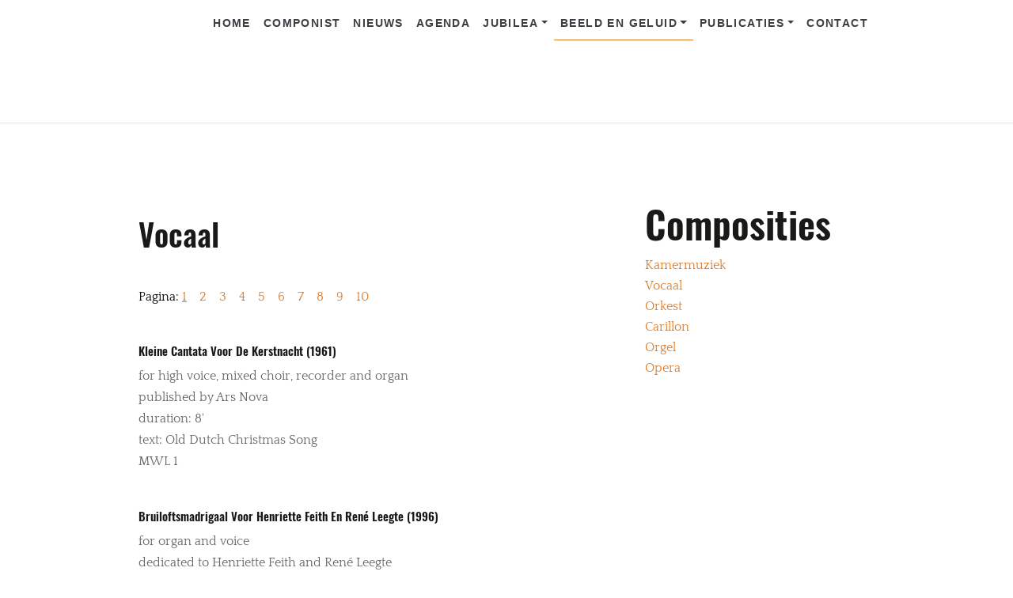

--- FILE ---
content_type: text/html
request_url: https://daanmanneke.nl/page-51/page-103/page-47/
body_size: 3438
content:
<!DOCTYPE html>
<html xmlns="http://www.w3.org/1999/xhtml" lang="en">

<head>

	<meta charset="utf-8" /> 
<meta http-equiv="Content-Type" content="text/html; charset=utf-8" />
		<meta name="robots" content="index, follow" />
		<meta name="generator" content="RapidWeaver" />
		 

	<!-- Meta tags -->
	<meta name="viewport" content="width=device-width, initial-scale=1.0, maximum-scale=1.0, user-scalable=0" />

	<title>Vocaal  | Daan Manneke</title>
	<link rel="stylesheet" type="text/css" media="all" href="../../../rw_common/themes/Artful/consolidated-47.css?rwcache=758746854" />
		
	  <style type="text/css" media="all">#sidebar { font-size: 26px; } #sidebarContainer .sideHeader { font-size: 40px; }</style>  		<link rel='stylesheet' type='text/css' media='all' href='../../../rw_common/plugins/stacks/stacks.css?rwcache=758746854' />
		<link rel='stylesheet' type='text/css' media='all' href='files/stacks_page_page47.css?rwcache=758746854' />
        
        
        
        
		
        <meta name="formatter" content="Stacks v4.3.0 (6300)" >
		

</head>

<!-- This page was created with RapidWeaver from Realmac Software. http://www.realmacsoftware.com -->

<body>
	<nav class="navbar navbar-expand-lg">
		<div class="container">
            <a class="navbar-brand" href="http://www.daanmanneke.nl/">
                <div class="logo"></div>
                <span class="navbar-title">Daan Manneke</span>
            </a>
			<button class="navbar-toggler" type="button" data-toggle="collapse" data-target="#navbarNav" aria-controls="navbarNav" aria-expanded="false"
			 aria-label="Toggle navigation">
				<span class="navbar-toggler-icon"></span>
			</button>
			<div class="collapse navbar-collapse" id="navbarNav">
				<ul class="navbar-nav ml-auto"><li class="nav-item"><a href="../../../" rel="" class="nav-link">Home</a></li><li class="nav-item"><a href="../../../page/" rel="" class="nav-link">Componist</a></li><li class="nav-item"><a href="../../../page-50/" rel="" class="nav-link">Nieuws</a></li><li class="nav-item"><a href="../../../page-5/" rel="" class="nav-link">Agenda</a></li><li class="nav-item has-dropdown"><a href="../../../page-101/" rel="" class="nav-link dropdown-toggle" data-toggle="dropdown">Jubilea</a><ul class="navbar-nav ml-auto"><li class="nav-item"><a href="../../../page-101/page-100/" rel="" class="nav-link">Daan Manneke 75 jaar</a></li><li class="nav-item"><a href="../../../page-101/page-102/" rel="" class="nav-link">Daan Manneke 80 jaar</a></li><li class="nav-item"><a href="../../../page-101/page-109/" rel="" class="nav-link">Daan Manneke 85 jaar</a></li></ul></li><li class="nav-item has-dropdown active"><a href="../../../page-51/" rel="" class="nav-link dropdown-toggle">Beeld en Geluid</a><ul class="navbar-nav ml-auto"><li class="nav-item"><a href="../../../page-51/page-104/" rel="" class="nav-link">Beeld</a></li><li class="nav-item"><a href="../../../page-51/page-105/" rel="" class="nav-link">Geluidsvoorbeelden</a></li><li class="nav-item"><a href="../../../page-51/page-8/" rel="" class="nav-link">Discografie</a></li><li class="nav-item has-dropdown active"><a href="../../../page-51/page-103/" rel="" class="nav-link dropdown-toggle">Composities</a><ul class="navbar-nav ml-auto"><li class="nav-item"><a href="../../../page-51/page-103/page-6/" rel="" class="nav-link">Kamermuziek</a></li><li class="nav-item active"><a href="./" rel="" class="nav-link">Vocaal </a></li><li class="nav-item"><a href="../../../page-51/page-103/page-67/" rel="" class="nav-link">Orkest</a></li><li class="nav-item"><a href="../../../page-51/page-103/page-68/" rel="" class="nav-link">Carillon</a></li><li class="nav-item"><a href="../../../page-51/page-103/page-69/" rel="" class="nav-link">Orgel</a></li><li class="nav-item"><a href="../../../page-51/page-103/page-70/" rel="" class="nav-link">Opera</a></li><li class="nav-item"><a href="../../../page-51/page-103/page-72/" rel="" class="nav-link">Tombeau liedteksten</a></li></ul></li></ul></li><li class="nav-item has-dropdown"><a href="../../../page-49/" rel="" class="nav-link dropdown-toggle" data-toggle="dropdown">Publicaties</a><ul class="navbar-nav ml-auto"><li class="nav-item"><a href="../../../page-49/page-52/" rel="" class="nav-link">Publicaties Daan Manneke</a></li><li class="nav-item"><a href="../../../page-49/page-53/" rel="" class="nav-link">Recensies en interviews</a></li></ul></li><li class="nav-item"><a href="../../../page-48/" rel="" class="nav-link">Contact</a></li></ul>
			</div>
		</div>
	</nav>
	<div class="hero pb-5">
		<div class="container">
			<div class="row align-items-center justify-content-center">
				<div class="col-sm-6 align-self-center">
					<h1 class="hero-title mb-4">
						Daan Manneke
					</h1>
					<p class="lead hero-slogan">
						<h4 style="color:gray">Kapelmeester van de ruimte</h4><br><br> ruimten van ruimten <br> ruimten van ruime tijden <br>  laat ons ver en langzaam zijn <br> <br> J.C. van Schagen, 1891-1985
					</p>
				</div>
				<div class="col-sm-6">
					<img src="../../../rw_common/images/manneke_daan-7_Onderschrift_regular.png" width="100" alt="" class="banner_image">
				</div>
			</div>
		</div>
    </div>

    <hr class="my-5">

	<div class="container pt-5">
        <div class="row intro justify-content-between">
            <div class="col-sm-8">
                
<div id='stacks_out_1' class='stacks_top'><div id='stacks_in_1' class=''><div id='stacks_out_4' class='stacks_out'><div id='stacks_in_4' class='stacks_in stack_stack'><div id='stacks_out_6' class='stacks_out'><div id='stacks_in_6' class='stacks_in com_yourhead_stack_header_stack'><h1><span id='stacks_in_7'>Vocaal</span></h1></div></div></div></div><div id='stacks_out_102' class='stacks_out'><div id='stacks_in_102' class='stacks_in stack_stack'><div id='stacks_out_103' class='stacks_out'><div id='stacks_in_103' class='stacks_in text_stack'><span style="color:#000000;">Pagina: </span><span style="color:#000000;"><u><a href="./" title="Vocaal ">1</a></u></span><span style="color:#000000;"> </span><span style="color:#FFFFFF;">-</span><span style="color:#000000;"> </span><span style="color:#000000;"><a href="../../../page-51/page-103/page-79/" title="Vocaal 2">2</a></span><span style="color:#000000;"><em> </em></span><span style="color:#FFFFFF;">-</span><span style="color:#000000;"> </span><span style="color:#000000;"><a href="../../../page-51/page-103/page-80/" title="Vocaal 3">3</a></span><span style="color:#000000;"> </span><span style="color:#FFFFFF;">-</span><span style="color:#000000;"> </span><span style="color:#000000;"><a href="../../../page-51/page-103/page-81/" title="Vocaal 4">4</a></span><span style="color:#000000;"> </span><span style="color:#FFFFFF;">-</span><span style="color:#000000;"> </span><span style="color:#000000;"><a href="../../../page-51/page-103/page-82/" title="Vocaal 5">5</a></span><span style="color:#000000;"> </span><span style="color:#FFFFFF;">-</span><span style="color:#000000;"> </span><span style="color:#000000;"><a href="../../../page-51/page-103/page-83/" title="Vocaal 6">6</a></span><span style="color:#000000;"> </span><span style="color:#FFFFFF;">-</span><span style="color:#000000;"> </span><span style="color:#000000;"><a href="../../../page-51/page-103/page-84/" title="Vocaal 7">7</a></span><span style="color:#000000;"> </span><span style="color:#FFFFFF;">-</span><span style="color:#000000;"> </span><span style="color:#000000;"><a href="../../../page-51/page-103/page-85/" title="Vocaal 8">8</a></span><span style="color:#000000;"> </span><span style="color:#FFFFFF;">-</span><span style="color:#000000;"> </span><span style="color:#000000;"><a href="../../../page-51/page-103/page-86/" title="Vocaal 9">9</a></span><span style="color:#000000;"> </span><span style="color:#FFFFFF;">-</span><span style="color:#000000;"> </span><span style="color:#000000;"><a href="../../../page-51/page-103/page-87/" title="Vocaal 10">10</a></span></div></div></div></div><div id='stacks_out_8' class='stacks_out'><div id='stacks_in_8' class='stacks_in stack_stack'><div id='stacks_out_12' class='stacks_out'><div id='stacks_in_12' class='stacks_in com_yourhead_stack_header_stack'><h4><span id='stacks_in_13'>Kleine cantata voor de kerstnacht (1961)</span></h4></div></div><div id='stacks_out_10' class='stacks_out'><div id='stacks_in_10' class='stacks_in text_stack'><span id='stacks_in_11'>for high voice, mixed choir, recorder and organ <br />published by Ars Nova<br />duration: 8'<br />text: Old Dutch Christmas Song<br />MWL 1</span></div></div></div></div><div id='stacks_out_18' class='stacks_out'><div id='stacks_in_18' class='stacks_in stack_stack'><div id='stacks_out_19' class='stacks_out'><div id='stacks_in_19' class='stacks_in com_yourhead_stack_header_stack'><h4><span id='stacks_in_21'>Bruiloftsmadrigaal voor Henriette Feith en René Leegte (1996)</span></h4></div></div><div id='stacks_out_22' class='stacks_out'><div id='stacks_in_22' class='stacks_in text_stack'><span id='stacks_in_23'>for organ and voice<br />dedicated to Henriette Feith and Ren&eacute; Leegte <br />not published<br />duration: ca 3'<br />cd 15<br />text: Rhijnvis Feith/Hooglied<br />MWL 100</span></div></div></div></div><div id='stacks_out_24' class='stacks_out'><div id='stacks_in_24' class='stacks_in stack_stack'><div id='stacks_out_25' class='stacks_out'><div id='stacks_in_25' class='stacks_in com_yourhead_stack_header_stack'><h4><span id='stacks_in_27'>Prometheus (2008) </span></h4></div></div><div id='stacks_out_28' class='stacks_out'><div id='stacks_in_28' class='stacks_in text_stack'><span id='stacks_in_29'>for 3 organs and 3 voices<br />commissioned by Het Orgelpark, Amsterdam<br />dedicated to Het Orgelpark<br />not published<br />duration: ca 10'<br />text: Johann Wolfgang von Goethe<br />MWL 160</span></div></div></div></div><div id='stacks_out_30' class='stacks_out'><div id='stacks_in_30' class='stacks_in stack_stack'><div id='stacks_out_31' class='stacks_out'><div id='stacks_in_31' class='stacks_in com_yourhead_stack_header_stack'><h4><span id='stacks_in_33'>Psaume 121 (1962)</span></h4></div></div><div id='stacks_out_36' class='stacks_out'><div id='stacks_in_36' class='stacks_in text_stack'><span style="color:#000000;"><a href="http://www.dehaske.com/index.php?task=shop&stask=det&id=29401" target="_blank">(bekijk/bestel)</a></span></div></div><div id='stacks_out_34' class='stacks_out'><div id='stacks_in_34' class='stacks_in text_stack'><span id='stacks_in_35'>for mixed choir  <br />dedicated to Wim Bartz and the St. Caecilia Choir, Sint Jansteen<br />published by <span style="font:14px Calibri; ">Bladmuziek</span><span style="font:14px Calibri-Bold; font-weight:bold; font-weight:bold; "> </span><span style="font:14px Calibri; ">PLUS</span><span style="font:14px Calibri-Bold; font-weight:bold; font-weight:bold; "><br /></span><a href="www.bladmuziekplus.nl">www.bladmuziekplus.nl</a><span style="font:14px Calibri; "><br /></span><a href="mailto:info@dewedloop.nl">info@dewedloop.nl</a><span style="font:14px Calibri; "><br /></span>0031 (0) 342 419 197<br />duration: ca 4'<br />cd 7, 8, 9, 22, 33 en 36<br />text: Bible<br />MWL 2<br /><br /><span style="font:14px Calibri; "><br /></span></span></div></div></div></div><div id='stacks_out_38' class='stacks_out'><div id='stacks_in_38' class='stacks_in stack_stack'><div id='stacks_out_39' class='stacks_out'><div id='stacks_in_39' class='stacks_in com_yourhead_stack_header_stack'><h4><span id='stacks_in_41'>Psaume 133 (1968)</span></h4></div></div><div id='stacks_out_42' class='stacks_out'><div id='stacks_in_42' class='stacks_in text_stack'><span style="color:#000000;"><a href="http://www.dehaske.com/index.php?task=shop&stask=det&id=29401" target="_blank">(bekijk/bestel)</a></span></div></div><div id='stacks_out_44' class='stacks_out'><div id='stacks_in_44' class='stacks_in text_stack'><span id='stacks_in_45'>for mixed choir <br />published by <span style="font:14px Calibri; ">Bladmuziek</span><span style="font:14px Calibri-Bold; font-weight:bold; font-weight:bold; "> </span><span style="font:14px Calibri; ">PLUS</span><span style="font:14px Calibri-Bold; font-weight:bold; font-weight:bold; "><br /></span><a href="www.bladmuziekplus.nl">www.bladmuziekplus.nl</a><span style="font:14px Calibri; "><br /></span><a href="mailto:info@dewedloop.nl">info@dewedloop.nl</a><span style="font:14px Calibri; "><br /></span>0031 (0) 342 419 197<br />duration: ca 7'<br />cd 22, 36<br />text: Bible<br />MWL 8</span></div></div></div></div><div id='stacks_out_46' class='stacks_out'><div id='stacks_in_46' class='stacks_in stack_stack'><div id='stacks_out_47' class='stacks_out'><div id='stacks_in_47' class='stacks_in com_yourhead_stack_header_stack'><h4><span id='stacks_in_49'>Music about poor and bad people (1973)</span></h4></div></div><div id='stacks_out_50' class='stacks_out'><div id='stacks_in_50' class='stacks_in text_stack'><span style="color:#000000;"><a href="https://webshop.donemus.nl/action/front/sheetmusic/6431" target="_blank">(bekijk/bestel)</a></span></div></div><div id='stacks_out_52' class='stacks_out'><div id='stacks_in_52' class='stacks_in text_stack'><span id='stacks_in_53'>for soprano, contralto, tenor and mixed choir<br />commissioned by the Johan Wagenaarstichting<br />dedicated to John Gale<br />published by Donemus<br />duration: 5'<br />text: Francois Villon (French) and Latin text<br />MWL 16</span></div></div></div></div><div id='stacks_out_54' class='stacks_out'><div id='stacks_in_54' class='stacks_in stack_stack'><div id='stacks_out_55' class='stacks_out'><div id='stacks_in_55' class='stacks_in com_yourhead_stack_header_stack'><h4><span id='stacks_in_57'>Five songs on English poems (1974)</span></h4></div></div><div id='stacks_out_58' class='stacks_out'><div id='stacks_in_58' class='stacks_in text_stack'><span style="color:#000000;"><a href="https://webshop.donemus.nl/action/front/sheetmusic/5273" target="_blank">(bekijk/bestel)</a></span></div></div><div id='stacks_out_60' class='stacks_out'><div id='stacks_in_60' class='stacks_in text_stack'><span id='stacks_in_61'>for low voice and harpsichord, piano or organ <br />dedicated to Max Geene<br />published by Donemus<br />duration: 12' <br />texts: W.S. Landor, G.M. Hopkins, W. Raleigh, W. Drummond and T. Hood<br />MWL 17 </span></div></div></div></div><div id='stacks_out_62' class='stacks_out'><div id='stacks_in_62' class='stacks_in stack_stack'><div id='stacks_out_63' class='stacks_out'><div id='stacks_in_63' class='stacks_in com_yourhead_stack_header_stack'><h4><span id='stacks_in_65'>Three times (1974)</span></h4></div></div><div id='stacks_out_66' class='stacks_out'><div id='stacks_in_66' class='stacks_in text_stack'><span style="color:#000000;"><a href="https://webshop.donemus.nl/action/front/sheetmusic/7899" target="_blank">(bekijk/bestel)</a></span></div></div><div id='stacks_out_68' class='stacks_out'><div id='stacks_in_68' class='stacks_in text_stack'><span id='stacks_in_69'>for mixed choir and ensemble<br />commissioned by Cultuurfonds BUMA<br />dedicated to Toonkunstkoor Gorichem<br />duration: 15' <br />text: from Tamil Veda and the Universal Declaration of  Human Rights<br />MWL 18</span></div></div></div></div><div id='stacks_out_70' class='stacks_out'><div id='stacks_in_70' class='stacks_in stack_stack'><div id='stacks_out_71' class='stacks_out'><div id='stacks_in_71' class='stacks_in com_yourhead_stack_header_stack'><h4><span id='stacks_in_73'>Madrigaal (Koninginnepage) (1976)</span></h4></div></div><div id='stacks_out_76' class='stacks_out'><div id='stacks_in_76' class='stacks_in text_stack'><span id='stacks_in_77'>for mixed choir<br />dedicated to Jo Janssen<br />published by <a href="https://www.musikalspezial.de/en/Annie-Bank/" target="_blank">Annie Bank Edition</a><br />duration: 6'<br />text: Jo Janssen<br />MWL 22</span></div></div></div></div><div id='stacks_out_78' class='stacks_out'><div id='stacks_in_78' class='stacks_in stack_stack'><div id='stacks_out_79' class='stacks_out'><div id='stacks_in_79' class='stacks_in com_yourhead_stack_header_stack'><h4><span id='stacks_in_81'>Vier psalmen (1976)</span></h4></div></div><div id='stacks_out_84' class='stacks_out'><div id='stacks_in_84' class='stacks_in text_stack'><span style="color:#000000;"><a href="https://webshop.donemus.nl/action/front/sheetmusic/6432" target="_blank">(bekijk/bestel)</a></span></div></div><div id='stacks_out_82' class='stacks_out'><div id='stacks_in_82' class='stacks_in text_stack'><span id='stacks_in_83'>for 2 mixed choirs<br />commissioned by BUMA-fonds <br />dedicated to Jan Boeke <br />published by Donemus<br />duration: 10' <br />text: Bible translation by I. Gerhardt and M. van der Zeyde<br />MWL 23<br /> </span></div></div></div></div><div id='stacks_out_86' class='stacks_out'><div id='stacks_in_86' class='stacks_in stack_stack'><div id='stacks_out_87' class='stacks_out'><div id='stacks_in_87' class='stacks_in com_yourhead_stack_header_stack'><h4><span id='stacks_in_89'>Job (1976)</span></h4></div></div><div id='stacks_out_90' class='stacks_out'><div id='stacks_in_90' class='stacks_in text_stack'><span style="color:#000000;"><a href="https://webshop.donemus.nl/action/front/sheetmusic/7089" target="_blank">(bekijk/bestel)</a></span></div></div><div id='stacks_out_92' class='stacks_out'><div id='stacks_in_92' class='stacks_in text_stack'><span id='stacks_in_93'>for baritone, men's choir,  2 trumpets, trombone, bass trombone and 3 percussionists <br />commissioned by the Nederlandse Regering/Dutch Government <br />dedicated to Ina Manneke<br />published by Donemus<br />duration: 40'<br />text: Bible<br />MWL 24<br /> </span></div></div></div></div><div id='stacks_out_94' class='stacks_out'><div id='stacks_in_94' class='stacks_in stack_stack'><div id='stacks_out_95' class='stacks_out'><div id='stacks_in_95' class='stacks_in com_yourhead_stack_header_stack'><h4><span id='stacks_in_97'>Drie vogelminiaturen (1977)</span></h4></div></div><div id='stacks_out_100' class='stacks_out'><div id='stacks_in_100' class='stacks_in text_stack'><span id='stacks_in_101'>for 4 voices and 2 instruments<br />published by Huismuziek (n Huismuziek, vol. 145)<br />duration: ca 3'<br />text: Jo Janssen<br />MWL 26<br /> </span></div></div></div></div><div id='stacks_out_106' class='stacks_out'><div id='stacks_in_106' class='stacks_in stack_stack'><div id='stacks_out_107' class='stacks_out'><div id='stacks_in_107' class='stacks_in text_stack'><span style="color:#000000;">Pagina: </span><span style="color:#000000;"><u><a href="./" title="Vocaal ">1</a></u></span><span style="color:#000000;"> </span><span style="color:#FFFFFF;">-</span><span style="color:#000000;"> </span><span style="color:#000000;"><a href="../../../page-51/page-103/page-79/" title="Vocaal 2">2</a></span><span style="color:#000000;"><em> </em></span><span style="color:#FFFFFF;">-</span><span style="color:#000000;"> </span><span style="color:#000000;"><a href="../../../page-51/page-103/page-80/" title="Vocaal 3">3</a></span><span style="color:#000000;"> </span><span style="color:#FFFFFF;">-</span><span style="color:#000000;"> </span><span style="color:#000000;"><a href="../../../page-51/page-103/page-81/" title="Vocaal 4">4</a></span><span style="color:#000000;"> </span><span style="color:#FFFFFF;">-</span><span style="color:#000000;"> </span><span style="color:#000000;"><a href="../../../page-51/page-103/page-82/" title="Vocaal 5">5</a></span><span style="color:#000000;"> </span><span style="color:#FFFFFF;">-</span><span style="color:#000000;"> </span><span style="color:#000000;"><a href="../../../page-51/page-103/page-83/" title="Vocaal 6">6</a></span><span style="color:#000000;"> </span><span style="color:#FFFFFF;">-</span><span style="color:#000000;"> </span><span style="color:#000000;"><a href="../../../page-51/page-103/page-84/" title="Vocaal 7">7</a></span><span style="color:#000000;"> </span><span style="color:#FFFFFF;">-</span><span style="color:#000000;"> </span><span style="color:#000000;"><a href="../../../page-51/page-103/page-85/" title="Vocaal 8">8</a></span><span style="color:#000000;"> </span><span style="color:#FFFFFF;">-</span><span style="color:#000000;"> </span><span style="color:#000000;"><a href="../../../page-51/page-103/page-86/" title="Vocaal 9">9</a></span><span style="color:#000000;"> </span><span style="color:#FFFFFF;">-</span><span style="color:#000000;"> </span><span style="color:#000000;"><a href="../../../page-51/page-103/page-87/" title="Vocaal 10">10</a></span></div></div></div></div></div></div>

            </div>
            <div class="sidebar col-sm-4 order-md-8">
                <h2 class="sidebar-title">
                    Composities
                </h2>

                <a href="../../../page-51/page-103/page-6/" title="Kamermuziek">Kamermuziek</a><br /><a href="./" title="Vocaal ">Vocaal</a><br /><a href="../../../page-51/page-103/page-67/" title="Orkest">Orkest</a><br /><a href="../../../page-51/page-103/page-68/" title="Carillon">Carillon</a><br /><a href="../../../page-51/page-103/page-69/" title="Orgel">Orgel</a><br /><a href="../../../page-51/page-103/page-70/" title="Opera">Opera</a> 
            </div>
        </div>
	</div>

	<div class="footer">
		<div class="container">
			<div class="row justify-content-start">
				<div class="col">
					<div class="footer-content">
						&copy; 2024 Webdesign by Sitara de Haas
					</div>

					<ul class="navbar-nav ml-auto"><li class="nav-item"><a href="../../../" rel="" class="nav-link">Home</a></li><li class="nav-item"><a href="../../../page/" rel="" class="nav-link">Componist</a></li><li class="nav-item has-dropdown"><a href="../../../page-50/" rel="" class="nav-link dropdown-toggle" data-toggle="dropdown">Nieuws</a></li><li class="nav-item has-dropdown"><a href="../../../page-5/" rel="" class="nav-link dropdown-toggle" data-toggle="dropdown">Agenda</a></li><li class="nav-item has-dropdown"><a href="../../../page-101/" rel="" class="nav-link dropdown-toggle" data-toggle="dropdown">Jubilea</a></li><li class="nav-item has-dropdown active"><a href="../../../page-51/" rel="" class="nav-link dropdown-toggle">Beeld en Geluid</a></li><li class="nav-item has-dropdown"><a href="../../../page-49/" rel="" class="nav-link dropdown-toggle" data-toggle="dropdown">Publicaties</a></li><li class="nav-item"><a href="../../../page-48/" rel="" class="nav-link">Contact</a></li></ul>
				</div>
			</div>
		</div>
	</div>
	<script type="text/javascript" src="../../../rw_common/themes/Artful/js/main.js?rwcache=758746854"></script>
</body>

</html>

--- FILE ---
content_type: text/css
request_url: https://daanmanneke.nl/page-51/page-103/page-47/files/stacks_page_page47.css?rwcache=758746854
body_size: 138
content:

#stacks_in_7 {
	text-transform: capitalize;
	font-size: 69%;
}

#stacks_in_102 {
	margin: 30px 0px 0px 0px;
}

#stacks_in_8 {
	margin: 40px 0px 0px 0px;
}

#stacks_in_13 {
	text-transform: capitalize;
	font-size: 75%;
	font-weight: lighter;
}

#stacks_in_11 {
	font-size: 99%;
}

#stacks_in_18 {
	margin: 40px 0px 0px 0px;
}

#stacks_in_21 {
	text-transform: capitalize;
	font-size: 75%;
	font-weight: lighter;
}

#stacks_in_23 {
	font-size: 99%;
}

#stacks_in_24 {
	margin: 40px 0px 0px 0px;
}

#stacks_in_27 {
	text-transform: capitalize;
	font-size: 75%;
	font-weight: lighter;
}

#stacks_in_29 {
	font-size: 99%;
}

#stacks_in_30 {
	margin: 40px 0px 0px 0px;
}

#stacks_in_33 {
	text-transform: capitalize;
	font-size: 75%;
	font-weight: lighter;
}

#stacks_in_35 {
	font-size: 99%;
}

#stacks_in_38 {
	margin: 40px 0px 0px 0px;
}

#stacks_in_41 {
	text-transform: capitalize;
	font-size: 75%;
	font-weight: lighter;
}

#stacks_in_45 {
	font-size: 99%;
}

#stacks_in_46 {
	margin: 40px 0px 0px 0px;
}

#stacks_in_49 {
	text-transform: capitalize;
	font-size: 75%;
	font-weight: lighter;
}

#stacks_in_53 {
	font-size: 99%;
}

#stacks_in_54 {
	margin: 40px 0px 0px 0px;
}

#stacks_in_57 {
	text-transform: capitalize;
	font-size: 75%;
	font-weight: lighter;
}

#stacks_in_61 {
	font-size: 99%;
}

#stacks_in_62 {
	margin: 40px 0px 0px 0px;
}

#stacks_in_65 {
	text-transform: capitalize;
	font-size: 75%;
	font-weight: lighter;
}

#stacks_in_69 {
	font-size: 99%;
}

#stacks_in_70 {
	margin: 40px 0px 0px 0px;
}

#stacks_in_73 {
	text-transform: capitalize;
	font-size: 75%;
	font-weight: lighter;
}

#stacks_in_77 {
	font-size: 99%;
}

#stacks_in_78 {
	margin: 40px 0px 0px 0px;
}

#stacks_in_81 {
	text-transform: capitalize;
	font-size: 75%;
	font-weight: lighter;
}

#stacks_in_83 {
	font-size: 99%;
}

#stacks_in_86 {
	margin: 40px 0px 0px 0px;
}

#stacks_in_89 {
	text-transform: capitalize;
	font-size: 75%;
	font-weight: lighter;
}

#stacks_in_93 {
	font-size: 99%;
}

#stacks_in_94 {
	margin: 40px 0px 0px 0px;
}

#stacks_in_97 {
	text-transform: capitalize;
	font-size: 75%;
	font-weight: lighter;
}

#stacks_in_101 {
	font-size: 99%;
}

#stacks_in_106 {
	margin: 30px 0px 0px 0px;
}
